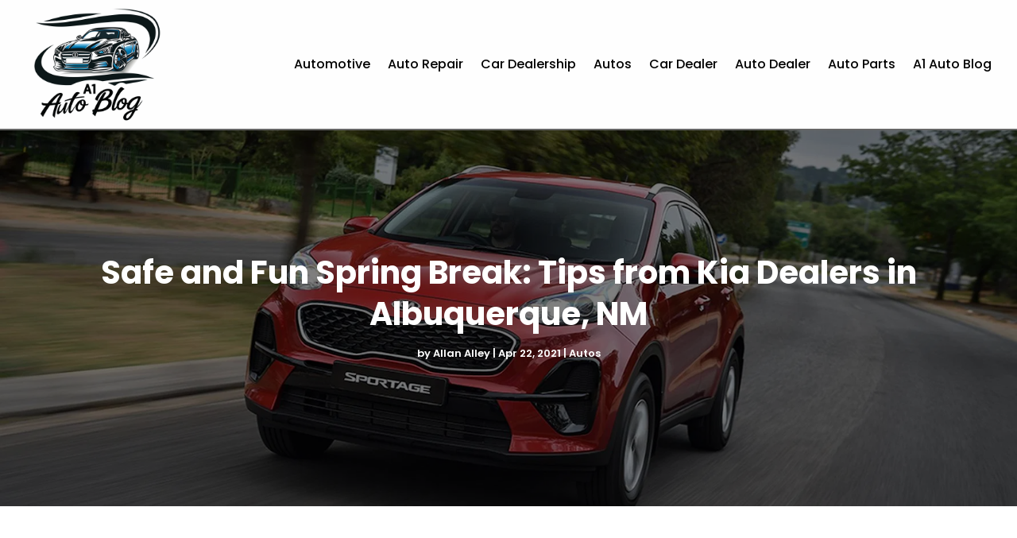

--- FILE ---
content_type: image/svg+xml
request_url: https://www.a1autoblog.com/wp-content/uploads/2024/04/a1autoblog.svg
body_size: 670692
content:
<svg version="1.2" xmlns="http://www.w3.org/2000/svg" viewBox="0 0 866 768" width="200" height="177">
	<title>ebrandz_a_simple_vector_logo_for_a_brand_Auto_Busi</title>
	<defs>
		<image  width="1024" height="1024" id="img1" href="[data-uri]"/>
	</defs>
	<style>
	</style>
	<use id="Background" href="#img1" x="-92" y="-100"/>
</svg>